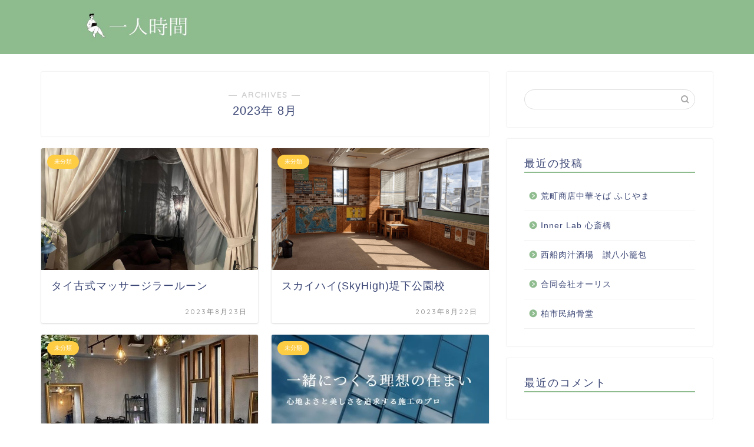

--- FILE ---
content_type: text/html; charset=UTF-8
request_url: https://secondrpc.org/2023/08/page/11/
body_size: 9556
content:
<!DOCTYPE html>
<html lang="ja">
<head prefix="og: http://ogp.me/ns# fb: http://ogp.me/ns/fb# article: http://ogp.me/ns/article#">
<meta charset="utf-8">
<meta http-equiv="X-UA-Compatible" content="IE=edge">
<meta name="viewport" content="width=device-width, initial-scale=1">
<!-- ここからOGP -->
<meta property="og:type" content="blog">
<meta property="og:title" content="一人時間｜">
<meta property="og:url" content="https://secondrpc.org">
<meta property="og:description" content="">
<meta property="og:image" content="http://secondrpc.org/wp-content/uploads/sites/2169/492ad382e434d7f9951d6ea00b71eb26384eb090db371dba97d0440cdb9cfc13-300x157.png">
<meta property="og:site_name" content="一人時間">
<meta property="fb:admins" content="">
<meta name="twitter:card" content="summary">
<!-- ここまでOGP --> 

<title>2023年08月の記事一覧｜一人時間</title>
<link rel='dns-prefetch' href='//secondrpc.org' />
<link rel='dns-prefetch' href='//ajax.googleapis.com' />
<link rel='dns-prefetch' href='//cdnjs.cloudflare.com' />
<link rel='dns-prefetch' href='//use.fontawesome.com' />
<link rel='dns-prefetch' href='//s.w.org' />
<link rel="alternate" type="application/rss+xml" title="一人時間 &raquo; フィード" href="https://secondrpc.org/feed/" />
<link rel="alternate" type="application/rss+xml" title="一人時間 &raquo; コメントフィード" href="https://secondrpc.org/comments/feed/" />
		<script type="text/javascript">
			window._wpemojiSettings = {"baseUrl":"https:\/\/s.w.org\/images\/core\/emoji\/12.0.0-1\/72x72\/","ext":".png","svgUrl":"https:\/\/s.w.org\/images\/core\/emoji\/12.0.0-1\/svg\/","svgExt":".svg","source":{"concatemoji":"https:\/\/secondrpc.org\/wp-includes\/js\/wp-emoji-release.min.js?ver=5.3.6"}};
			!function(e,a,t){var r,n,o,i,p=a.createElement("canvas"),s=p.getContext&&p.getContext("2d");function c(e,t){var a=String.fromCharCode;s.clearRect(0,0,p.width,p.height),s.fillText(a.apply(this,e),0,0);var r=p.toDataURL();return s.clearRect(0,0,p.width,p.height),s.fillText(a.apply(this,t),0,0),r===p.toDataURL()}function l(e){if(!s||!s.fillText)return!1;switch(s.textBaseline="top",s.font="600 32px Arial",e){case"flag":return!c([127987,65039,8205,9895,65039],[127987,65039,8203,9895,65039])&&(!c([55356,56826,55356,56819],[55356,56826,8203,55356,56819])&&!c([55356,57332,56128,56423,56128,56418,56128,56421,56128,56430,56128,56423,56128,56447],[55356,57332,8203,56128,56423,8203,56128,56418,8203,56128,56421,8203,56128,56430,8203,56128,56423,8203,56128,56447]));case"emoji":return!c([55357,56424,55356,57342,8205,55358,56605,8205,55357,56424,55356,57340],[55357,56424,55356,57342,8203,55358,56605,8203,55357,56424,55356,57340])}return!1}function d(e){var t=a.createElement("script");t.src=e,t.defer=t.type="text/javascript",a.getElementsByTagName("head")[0].appendChild(t)}for(i=Array("flag","emoji"),t.supports={everything:!0,everythingExceptFlag:!0},o=0;o<i.length;o++)t.supports[i[o]]=l(i[o]),t.supports.everything=t.supports.everything&&t.supports[i[o]],"flag"!==i[o]&&(t.supports.everythingExceptFlag=t.supports.everythingExceptFlag&&t.supports[i[o]]);t.supports.everythingExceptFlag=t.supports.everythingExceptFlag&&!t.supports.flag,t.DOMReady=!1,t.readyCallback=function(){t.DOMReady=!0},t.supports.everything||(n=function(){t.readyCallback()},a.addEventListener?(a.addEventListener("DOMContentLoaded",n,!1),e.addEventListener("load",n,!1)):(e.attachEvent("onload",n),a.attachEvent("onreadystatechange",function(){"complete"===a.readyState&&t.readyCallback()})),(r=t.source||{}).concatemoji?d(r.concatemoji):r.wpemoji&&r.twemoji&&(d(r.twemoji),d(r.wpemoji)))}(window,document,window._wpemojiSettings);
		</script>
		<style type="text/css">
img.wp-smiley,
img.emoji {
	display: inline !important;
	border: none !important;
	box-shadow: none !important;
	height: 1em !important;
	width: 1em !important;
	margin: 0 .07em !important;
	vertical-align: -0.1em !important;
	background: none !important;
	padding: 0 !important;
}
</style>
	<link rel='stylesheet' id='wp-block-library-css'  href='https://secondrpc.org/wp-includes/css/dist/block-library/style.min.css?ver=5.3.6' type='text/css' media='all' />
<link rel='stylesheet' id='toc-screen-css'  href='https://secondrpc.org/wp-content/plugins/table-of-contents-plus/screen.min.css?ver=2106' type='text/css' media='all' />
<link rel='stylesheet' id='theme-style-css'  href='https://secondrpc.org/wp-content/themes/jin/style.css?ver=5.3.6' type='text/css' media='all' />
<link rel='stylesheet' id='fontawesome-style-css'  href='https://use.fontawesome.com/releases/v5.6.3/css/all.css?ver=5.3.6' type='text/css' media='all' />
<link rel='stylesheet' id='swiper-style-css'  href='https://cdnjs.cloudflare.com/ajax/libs/Swiper/4.0.7/css/swiper.min.css?ver=5.3.6' type='text/css' media='all' />
<link rel='https://api.w.org/' href='https://secondrpc.org/wp-json/' />
		<meta property="og:url" content="https://secondrpc.org/2023/08/page/11/" />
		<meta property="og:title" content="" />
		<meta property="og:description" content="" />
		<meta property="og:image" content="https://secondrpc.org/wp-content/plugins/the-sonic-seo/main/../images/no-image.gif" />
		<meta property="og:type" content="article" />
		<meta name="note:card" content="https://secondrpc.org/wp-content/plugins/the-sonic-seo/main/../images/no-image.gif">
		<meta name="twitter:card" content="summary_large_image" />
		<meta name="twitter:site" content="https://secondrpc.org/2023/08/page/11/" />
		<meta name="twitter:player" content="" />
		<meta property="fb:app_id" content="" />
			<style type="text/css">
		#wrapper{
							background-color: #fff;
				background-image: url();
					}
		.related-entry-headline-text span:before,
		#comment-title span:before,
		#reply-title span:before{
			background-color: #8fbc8f;
			border-color: #8fbc8f!important;
		}
		
		#breadcrumb:after,
		#page-top a{	
			background-color: #8fbc8f;
		}
				footer{
			background-color: #8fbc8f;
		}
		.footer-inner a,
		#copyright,
		#copyright-center{
			border-color: #fff!important;
			color: #fff!important;
		}
		#footer-widget-area
		{
			border-color: #fff!important;
		}
				.page-top-footer a{
			color: #8fbc8f!important;
		}
				#breadcrumb ul li,
		#breadcrumb ul li a{
			color: #8fbc8f!important;
		}
		
		body,
		a,
		a:link,
		a:visited,
		.my-profile,
		.widgettitle,
		.tabBtn-mag label{
			color: #3b4675;
		}
		a:hover{
			color: #008db7;
		}
						.widget_nav_menu ul > li > a:before,
		.widget_categories ul > li > a:before,
		.widget_pages ul > li > a:before,
		.widget_recent_entries ul > li > a:before,
		.widget_archive ul > li > a:before,
		.widget_archive form:after,
		.widget_categories form:after,
		.widget_nav_menu ul > li > ul.sub-menu > li > a:before,
		.widget_categories ul > li > .children > li > a:before,
		.widget_pages ul > li > .children > li > a:before,
		.widget_nav_menu ul > li > ul.sub-menu > li > ul.sub-menu li > a:before,
		.widget_categories ul > li > .children > li > .children li > a:before,
		.widget_pages ul > li > .children > li > .children li > a:before{
			color: #8fbc8f;
		}
		.widget_nav_menu ul .sub-menu .sub-menu li a:before{
			background-color: #3b4675!important;
		}
		footer .footer-widget,
		footer .footer-widget a,
		footer .footer-widget ul li,
		.footer-widget.widget_nav_menu ul > li > a:before,
		.footer-widget.widget_categories ul > li > a:before,
		.footer-widget.widget_recent_entries ul > li > a:before,
		.footer-widget.widget_pages ul > li > a:before,
		.footer-widget.widget_archive ul > li > a:before,
		footer .widget_tag_cloud .tagcloud a:before{
			color: #fff!important;
			border-color: #fff!important;
		}
		footer .footer-widget .widgettitle{
			color: #fff!important;
			border-color: #ffcd44!important;
		}
		footer .widget_nav_menu ul .children .children li a:before,
		footer .widget_categories ul .children .children li a:before,
		footer .widget_nav_menu ul .sub-menu .sub-menu li a:before{
			background-color: #fff!important;
		}
		#drawernav a:hover,
		.post-list-title,
		#prev-next p,
		#toc_container .toc_list li a{
			color: #3b4675!important;
		}
		
		#header-box{
			background-color: #8fbc8f;
		}
						@media (min-width: 768px) {
		#header-box .header-box10-bg:before,
		#header-box .header-box11-bg:before{
			border-radius: 2px;
		}
		}
										@media (min-width: 768px) {
			.top-image-meta{
				margin-top: calc(0px - 30px);
			}
		}
		@media (min-width: 1200px) {
			.top-image-meta{
				margin-top: calc(0px);
			}
		}
				.pickup-contents:before{
			background-color: #8fbc8f!important;
		}
		
		.main-image-text{
			color: #555;
		}
		.main-image-text-sub{
			color: #555;
		}
		
						#site-info{
			padding-top: 15px!important;
			padding-bottom: 15px!important;
		}
				
		#site-info span a{
			color: #f4f4f4!important;
		}
		
				#headmenu .headsns .line a svg{
			fill: #f4f4f4!important;
		}
		#headmenu .headsns a,
		#headmenu{
			color: #f4f4f4!important;
			border-color:#f4f4f4!important;
		}
						.profile-follow .line-sns a svg{
			fill: #8fbc8f!important;
		}
		.profile-follow .line-sns a:hover svg{
			fill: #ffcd44!important;
		}
		.profile-follow a{
			color: #8fbc8f!important;
			border-color:#8fbc8f!important;
		}
		.profile-follow a:hover,
		#headmenu .headsns a:hover{
			color:#ffcd44!important;
			border-color:#ffcd44!important;
		}
				.search-box:hover{
			color:#ffcd44!important;
			border-color:#ffcd44!important;
		}
				#header #headmenu .headsns .line a:hover svg{
			fill:#ffcd44!important;
		}
		.cps-icon-bar,
		#navtoggle:checked + .sp-menu-open .cps-icon-bar{
			background-color: #f4f4f4;
		}
		#nav-container{
			background-color: #fff;
		}
		.menu-box .menu-item svg{
			fill:#f4f4f4;
		}
		#drawernav ul.menu-box > li > a,
		#drawernav2 ul.menu-box > li > a,
		#drawernav3 ul.menu-box > li > a,
		#drawernav4 ul.menu-box > li > a,
		#drawernav5 ul.menu-box > li > a,
		#drawernav ul.menu-box > li.menu-item-has-children:after,
		#drawernav2 ul.menu-box > li.menu-item-has-children:after,
		#drawernav3 ul.menu-box > li.menu-item-has-children:after,
		#drawernav4 ul.menu-box > li.menu-item-has-children:after,
		#drawernav5 ul.menu-box > li.menu-item-has-children:after{
			color: #f4f4f4!important;
		}
		#drawernav ul.menu-box li a,
		#drawernav2 ul.menu-box li a,
		#drawernav3 ul.menu-box li a,
		#drawernav4 ul.menu-box li a,
		#drawernav5 ul.menu-box li a{
			font-size: 14px!important;
		}
		#drawernav3 ul.menu-box > li{
			color: #3b4675!important;
		}
		#drawernav4 .menu-box > .menu-item > a:after,
		#drawernav3 .menu-box > .menu-item > a:after,
		#drawernav .menu-box > .menu-item > a:after{
			background-color: #f4f4f4!important;
		}
		#drawernav2 .menu-box > .menu-item:hover,
		#drawernav5 .menu-box > .menu-item:hover{
			border-top-color: #8fbc8f!important;
		}
				.cps-info-bar a{
			background-color: #ffcd44!important;
		}
				@media (min-width: 768px) {
			.post-list-mag .post-list-item:not(:nth-child(2n)){
				margin-right: 2.6%;
			}
		}
				@media (min-width: 768px) {
			#tab-1:checked ~ .tabBtn-mag li [for="tab-1"]:after,
			#tab-2:checked ~ .tabBtn-mag li [for="tab-2"]:after,
			#tab-3:checked ~ .tabBtn-mag li [for="tab-3"]:after,
			#tab-4:checked ~ .tabBtn-mag li [for="tab-4"]:after{
				border-top-color: #8fbc8f!important;
			}
			.tabBtn-mag label{
				border-bottom-color: #8fbc8f!important;
			}
		}
		#tab-1:checked ~ .tabBtn-mag li [for="tab-1"],
		#tab-2:checked ~ .tabBtn-mag li [for="tab-2"],
		#tab-3:checked ~ .tabBtn-mag li [for="tab-3"],
		#tab-4:checked ~ .tabBtn-mag li [for="tab-4"],
		#prev-next a.next:after,
		#prev-next a.prev:after,
		.more-cat-button a:hover span:before{
			background-color: #8fbc8f!important;
		}
		

		.swiper-slide .post-list-cat,
		.post-list-mag .post-list-cat,
		.post-list-mag3col .post-list-cat,
		.post-list-mag-sp1col .post-list-cat,
		.swiper-pagination-bullet-active,
		.pickup-cat,
		.post-list .post-list-cat,
		#breadcrumb .bcHome a:hover span:before,
		.popular-item:nth-child(1) .pop-num,
		.popular-item:nth-child(2) .pop-num,
		.popular-item:nth-child(3) .pop-num{
			background-color: #ffcd44!important;
		}
		.sidebar-btn a,
		.profile-sns-menu{
			background-color: #ffcd44!important;
		}
		.sp-sns-menu a,
		.pickup-contents-box a:hover .pickup-title{
			border-color: #8fbc8f!important;
			color: #8fbc8f!important;
		}
				.pro-line svg{
			fill: #8fbc8f!important;
		}
		.cps-post-cat a,
		.meta-cat,
		.popular-cat{
			background-color: #ffcd44!important;
			border-color: #ffcd44!important;
		}
		.tagicon,
		.tag-box a,
		#toc_container .toc_list > li,
		#toc_container .toc_title{
			color: #8fbc8f!important;
		}
		.widget_tag_cloud a::before{
			color: #3b4675!important;
		}
		.tag-box a,
		#toc_container:before{
			border-color: #8fbc8f!important;
		}
		.cps-post-cat a:hover{
			color: #008db7!important;
		}
		.pagination li:not([class*="current"]) a:hover,
		.widget_tag_cloud a:hover{
			background-color: #8fbc8f!important;
		}
		.pagination li:not([class*="current"]) a:hover{
			opacity: 0.5!important;
		}
		.pagination li.current a{
			background-color: #8fbc8f!important;
			border-color: #8fbc8f!important;
		}
		.nextpage a:hover span {
			color: #8fbc8f!important;
			border-color: #8fbc8f!important;
		}
		.cta-content:before{
			background-color: #6FBFCA!important;
		}
		.cta-text,
		.info-title{
			color: #fff!important;
		}
		#footer-widget-area.footer_style1 .widgettitle{
			border-color: #ffcd44!important;
		}
		.sidebar_style1 .widgettitle,
		.sidebar_style5 .widgettitle{
			border-color: #8fbc8f!important;
		}
		.sidebar_style2 .widgettitle,
		.sidebar_style4 .widgettitle,
		.sidebar_style6 .widgettitle,
		#home-bottom-widget .widgettitle,
		#home-top-widget .widgettitle,
		#post-bottom-widget .widgettitle,
		#post-top-widget .widgettitle{
			background-color: #8fbc8f!important;
		}
		#home-bottom-widget .widget_search .search-box input[type="submit"],
		#home-top-widget .widget_search .search-box input[type="submit"],
		#post-bottom-widget .widget_search .search-box input[type="submit"],
		#post-top-widget .widget_search .search-box input[type="submit"]{
			background-color: #ffcd44!important;
		}
		
		.tn-logo-size{
			font-size: 160%!important;
		}
		@media (min-width: 768px) {
		.tn-logo-size img{
			width: calc(160%*2.2)!important;
		}
		}
		@media (min-width: 1200px) {
		.tn-logo-size img{
			width: 160%!important;
		}
		}
		.sp-logo-size{
			font-size: 100%!important;
		}
		.sp-logo-size img{
			width: 100%!important;
		}
				.cps-post-main ul > li:before,
		.cps-post-main ol > li:before{
			background-color: #ffcd44!important;
		}
		.profile-card .profile-title{
			background-color: #8fbc8f!important;
		}
		.profile-card{
			border-color: #8fbc8f!important;
		}
		.cps-post-main a{
			color:#008db7;
		}
		.cps-post-main .marker{
			background: -webkit-linear-gradient( transparent 60%, #ffcedb 0% ) ;
			background: linear-gradient( transparent 60%, #ffcedb 0% ) ;
		}
		.cps-post-main .marker2{
			background: -webkit-linear-gradient( transparent 60%, #a9eaf2 0% ) ;
			background: linear-gradient( transparent 60%, #a9eaf2 0% ) ;
		}
		
		
		.simple-box1{
			border-color:#ef9b9b!important;
		}
		.simple-box2{
			border-color:#f2bf7d!important;
		}
		.simple-box3{
			border-color:#b5e28a!important;
		}
		.simple-box4{
			border-color:#7badd8!important;
		}
		.simple-box4:before{
			background-color: #7badd8;
		}
		.simple-box5{
			border-color:#e896c7!important;
		}
		.simple-box5:before{
			background-color: #e896c7;
		}
		.simple-box6{
			background-color:#fffdef!important;
		}
		.simple-box7{
			border-color:#def1f9!important;
		}
		.simple-box7:before{
			background-color:#def1f9!important;
		}
		.simple-box8{
			border-color:#96ddc1!important;
		}
		.simple-box8:before{
			background-color:#96ddc1!important;
		}
		.simple-box9:before{
			background-color:#e1c0e8!important;
		}
				.simple-box9:after{
			border-color:#e1c0e8 #e1c0e8 #fff #fff!important;
		}
				
		.kaisetsu-box1:before,
		.kaisetsu-box1-title{
			background-color:#ffb49e!important;
		}
		.kaisetsu-box2{
			border-color:#89c2f4!important;
		}
		.kaisetsu-box2-title{
			background-color:#89c2f4!important;
		}
		.kaisetsu-box4{
			border-color:#ea91a9!important;
		}
		.kaisetsu-box4-title{
			background-color:#ea91a9!important;
		}
		.kaisetsu-box5:before{
			background-color:#57b3ba!important;
		}
		.kaisetsu-box5-title{
			background-color:#57b3ba!important;
		}
		
		.concept-box1{
			border-color:#85db8f!important;
		}
		.concept-box1:after{
			background-color:#85db8f!important;
		}
		.concept-box1:before{
			content:"ポイント"!important;
			color:#85db8f!important;
		}
		.concept-box2{
			border-color:#f7cf6a!important;
		}
		.concept-box2:after{
			background-color:#f7cf6a!important;
		}
		.concept-box2:before{
			content:"注意点"!important;
			color:#f7cf6a!important;
		}
		.concept-box3{
			border-color:#86cee8!important;
		}
		.concept-box3:after{
			background-color:#86cee8!important;
		}
		.concept-box3:before{
			content:"良い例"!important;
			color:#86cee8!important;
		}
		.concept-box4{
			border-color:#ed8989!important;
		}
		.concept-box4:after{
			background-color:#ed8989!important;
		}
		.concept-box4:before{
			content:"悪い例"!important;
			color:#ed8989!important;
		}
		.concept-box5{
			border-color:#9e9e9e!important;
		}
		.concept-box5:after{
			background-color:#9e9e9e!important;
		}
		.concept-box5:before{
			content:"参考"!important;
			color:#9e9e9e!important;
		}
		.concept-box6{
			border-color:#8eaced!important;
		}
		.concept-box6:after{
			background-color:#8eaced!important;
		}
		.concept-box6:before{
			content:"メモ"!important;
			color:#8eaced!important;
		}
		
		.innerlink-box1,
		.blog-card{
			border-color:#73bc9b!important;
		}
		.innerlink-box1-title{
			background-color:#73bc9b!important;
			border-color:#73bc9b!important;
		}
		.innerlink-box1:before,
		.blog-card-hl-box{
			background-color:#73bc9b!important;
		}
				
		.color-button01 a,
		.color-button01 a:hover,
		.color-button01:before{
			background-color: #008db7!important;
		}
		.top-image-btn-color a,
		.top-image-btn-color a:hover,
		.top-image-btn-color:before{
			background-color: #ffcd44!important;
		}
		.color-button02 a,
		.color-button02 a:hover,
		.color-button02:before{
			background-color: #d9333f!important;
		}
		
		.color-button01-big a,
		.color-button01-big a:hover,
		.color-button01-big:before{
			background-color: #3296d1!important;
		}
		.color-button01-big a,
		.color-button01-big:before{
			border-radius: 5px!important;
		}
		.color-button01-big a{
			padding-top: 20px!important;
			padding-bottom: 20px!important;
		}
		
		.color-button02-big a,
		.color-button02-big a:hover,
		.color-button02-big:before{
			background-color: #83d159!important;
		}
		.color-button02-big a,
		.color-button02-big:before{
			border-radius: 5px!important;
		}
		.color-button02-big a{
			padding-top: 20px!important;
			padding-bottom: 20px!important;
		}
				.color-button01-big{
			width: 75%!important;
		}
		.color-button02-big{
			width: 75%!important;
		}
				
		
					.top-image-btn-color:before,
			.color-button01:before,
			.color-button02:before,
			.color-button01-big:before,
			.color-button02-big:before{
				bottom: -1px;
				left: -1px;
				width: 100%;
				height: 100%;
				border-radius: 6px;
				box-shadow: 0px 1px 5px 0px rgba(0, 0, 0, 0.25);
				-webkit-transition: all .4s;
				transition: all .4s;
			}
			.top-image-btn-color a:hover,
			.color-button01 a:hover,
			.color-button02 a:hover,
			.color-button01-big a:hover,
			.color-button02-big a:hover{
				-webkit-transform: translateY(2px);
				transform: translateY(2px);
				-webkit-filter: brightness(0.95);
				 filter: brightness(0.95);
			}
			.top-image-btn-color:hover:before,
			.color-button01:hover:before,
			.color-button02:hover:before,
			.color-button01-big:hover:before,
			.color-button02-big:hover:before{
				-webkit-transform: translateY(2px);
				transform: translateY(2px);
				box-shadow: none!important;
			}
				
		.h2-style01 h2,
		.h2-style02 h2:before,
		.h2-style03 h2,
		.h2-style04 h2:before,
		.h2-style05 h2,
		.h2-style07 h2:before,
		.h2-style07 h2:after,
		.h3-style03 h3:before,
		.h3-style02 h3:before,
		.h3-style05 h3:before,
		.h3-style07 h3:before,
		.h2-style08 h2:after,
		.h2-style10 h2:before,
		.h2-style10 h2:after,
		.h3-style02 h3:after,
		.h4-style02 h4:before{
			background-color: #8fbc8f!important;
		}
		.h3-style01 h3,
		.h3-style04 h3,
		.h3-style05 h3,
		.h3-style06 h3,
		.h4-style01 h4,
		.h2-style02 h2,
		.h2-style08 h2,
		.h2-style08 h2:before,
		.h2-style09 h2,
		.h4-style03 h4{
			border-color: #8fbc8f!important;
		}
		.h2-style05 h2:before{
			border-top-color: #8fbc8f!important;
		}
		.h2-style06 h2:before,
		.sidebar_style3 .widgettitle:after{
			background-image: linear-gradient(
				-45deg,
				transparent 25%,
				#8fbc8f 25%,
				#8fbc8f 50%,
				transparent 50%,
				transparent 75%,
				#8fbc8f 75%,
				#8fbc8f			);
		}
				.jin-h2-icons.h2-style02 h2 .jic:before,
		.jin-h2-icons.h2-style04 h2 .jic:before,
		.jin-h2-icons.h2-style06 h2 .jic:before,
		.jin-h2-icons.h2-style07 h2 .jic:before,
		.jin-h2-icons.h2-style08 h2 .jic:before,
		.jin-h2-icons.h2-style09 h2 .jic:before,
		.jin-h2-icons.h2-style10 h2 .jic:before,
		.jin-h3-icons.h3-style01 h3 .jic:before,
		.jin-h3-icons.h3-style02 h3 .jic:before,
		.jin-h3-icons.h3-style03 h3 .jic:before,
		.jin-h3-icons.h3-style04 h3 .jic:before,
		.jin-h3-icons.h3-style05 h3 .jic:before,
		.jin-h3-icons.h3-style06 h3 .jic:before,
		.jin-h3-icons.h3-style07 h3 .jic:before,
		.jin-h4-icons.h4-style01 h4 .jic:before,
		.jin-h4-icons.h4-style02 h4 .jic:before,
		.jin-h4-icons.h4-style03 h4 .jic:before,
		.jin-h4-icons.h4-style04 h4 .jic:before{
			color:#8fbc8f;
		}
		
		@media all and (-ms-high-contrast:none){
			*::-ms-backdrop, .color-button01:before,
			.color-button02:before,
			.color-button01-big:before,
			.color-button02-big:before{
				background-color: #595857!important;
			}
		}
		
		.jin-lp-h2 h2,
		.jin-lp-h2 h2{
			background-color: transparent!important;
			border-color: transparent!important;
			color: #3b4675!important;
		}
		.jincolumn-h3style2{
			border-color:#8fbc8f!important;
		}
		.jinlph2-style1 h2:first-letter{
			color:#8fbc8f!important;
		}
		.jinlph2-style2 h2,
		.jinlph2-style3 h2{
			border-color:#8fbc8f!important;
		}
		.jin-photo-title .jin-fusen1-down,
		.jin-photo-title .jin-fusen1-even,
		.jin-photo-title .jin-fusen1-up{
			border-left-color:#8fbc8f;
		}
		.jin-photo-title .jin-fusen2,
		.jin-photo-title .jin-fusen3{
			background-color:#8fbc8f;
		}
		.jin-photo-title .jin-fusen2:before,
		.jin-photo-title .jin-fusen3:before {
			border-top-color: #8fbc8f;
		}
		
		
	</style>
<link rel="prev" href="https://secondrpc.org/2023/08/page/10/" />
<style type="text/css">.recentcomments a{display:inline !important;padding:0 !important;margin:0 !important;}</style><link rel="icon" href="https://secondrpc.org/wp-content/uploads/sites/2169/cropped-2afa517745ec3492c0cc35bcfc68d4fb9f1f9fc3a2ff78d4e5fd211e5130abb5-32x32.jpeg" sizes="32x32" />
<link rel="icon" href="https://secondrpc.org/wp-content/uploads/sites/2169/cropped-2afa517745ec3492c0cc35bcfc68d4fb9f1f9fc3a2ff78d4e5fd211e5130abb5-192x192.jpeg" sizes="192x192" />
<link rel="apple-touch-icon-precomposed" href="https://secondrpc.org/wp-content/uploads/sites/2169/cropped-2afa517745ec3492c0cc35bcfc68d4fb9f1f9fc3a2ff78d4e5fd211e5130abb5-180x180.jpeg" />
<meta name="msapplication-TileImage" content="https://secondrpc.org/wp-content/uploads/sites/2169/cropped-2afa517745ec3492c0cc35bcfc68d4fb9f1f9fc3a2ff78d4e5fd211e5130abb5-270x270.jpeg" />
<style>:root .has-tsnc-black-color{color: #000;}:root .has-tsnc-black-background-color{background-color: #000;}:root .has-tsnc-white-color{color: #fff;}:root .has-tsnc-white-background-color{background-color: #fff;}:root .has-tsnc-red-color{color: #f44f4f;}:root .has-tsnc-red-background-color{background-color: #f44f4f;}:root .has-tsnc-body-background-color-color{color: #ecebe1;}:root .has-tsnc-body-background-color-background-color{background-color: #ecebe1;}:root .has-tsnc-main-color-color{color: #00b1c3;}:root .has-tsnc-main-color-background-color{background-color: #00b1c3;}:root .has-tsnc-sub-main-color-color{color: #f9f9f9;}:root .has-tsnc-sub-main-color-background-color{background-color: #f9f9f9;}:root .has-tsnc-sub-color-color{color: #0099cc;}:root .has-tsnc-sub-color-background-color{background-color: #0099cc;}:root .has-tsnc-accent-color-color{color: #cc295f;}:root .has-tsnc-accent-color-background-color{background-color: #cc295f;}:root .has-tsnc-text-color-color{color: #333;}:root .has-tsnc-text-color-background-color{background-color: #333;}:root .has-tsnc-link-color-color{color: #0099cc;}:root .has-tsnc-link-color-background-color{background-color: #0099cc;}:root .has-tsnc-button-color-color{color: #fff;}:root .has-tsnc-button-color-background-color{background-color: #fff;}</style>



</head>
<body class="archive date paged paged-11 date-paged-11" id="nofont-style">
<div id="wrapper">

		
	<div id="scroll-content" class="animate">
	
		<!--ヘッダー-->

					<div id="header-box" class="tn_on header-box animate">
	<div id="header" class="header-type1 header animate">
				
		<div id="site-info" class="ef">
							<span class="tn-logo-size"><a href='https://secondrpc.org/' title='一人時間' rel='home'><img src="https://secondrpc.org/wp-content/uploads/sites/2169/9aa924ee496722410c49bf8b13d098daa098f43982510af032e18e8c618ab4be.jpg" alt=''></a></span>
					</div>

		
	
			</div>
	
		
</div>
	
			
		<!--ヘッダー-->

		<div class="clearfix"></div>

			
														
		
	<div id="contents">
		
		<!--メインコンテンツ-->
		<main id="main-contents" class="main-contents article_style1 animate" itemscope itemtype="https://schema.org/Blog">
			<section class="cps-post-box hentry">
				<header class="archive-post-header">
											<span class="archive-title-sub ef">― ARCHIVES ―</span>
						<h1 class="archive-title entry-title" itemprop="headline">2023年&nbsp;8月</h1>
										<div class="cps-post-meta vcard">
						<span class="writer fn" itemprop="author" itemscope itemtype="http://schema.org/Person"><span itemprop="name">yamanaka</span></span>
					</div>
				</header>
			</section>

			<section class="entry-content archive-box">
				<div class="toppost-list-box-simple">

	<div class="post-list-mag">
				<article class="post-list-item" itemscope itemtype="https://schema.org/BlogPosting">
	<a class="post-list-link" rel="bookmark" href="https://secondrpc.org/raruun/" itemprop='mainEntityOfPage'>
		<div class="post-list-inner">
			<div class="post-list-thumb" itemprop="image" itemscope itemtype="https://schema.org/ImageObject">
															<img src="https://secondrpc.org/wp-content/uploads/sites/2169/14c909c0c2de855f9e0f8693ff0b8b13646a74a3f6cd3962f0b5553c4d3f54f7-640x360.png" class="attachment-small_size size-small_size wp-post-image" alt="" srcset="https://secondrpc.org/wp-content/uploads/sites/2169/14c909c0c2de855f9e0f8693ff0b8b13646a74a3f6cd3962f0b5553c4d3f54f7-640x360.png 640w, https://secondrpc.org/wp-content/uploads/sites/2169/14c909c0c2de855f9e0f8693ff0b8b13646a74a3f6cd3962f0b5553c4d3f54f7-320x180.png 320w" sizes="(max-width: 640px) 100vw, 640px" />						<meta itemprop="url" content="https://secondrpc.org/wp-content/uploads/sites/2169/14c909c0c2de855f9e0f8693ff0b8b13646a74a3f6cd3962f0b5553c4d3f54f7-640x360.png">
						<meta itemprop="width" content="640">
						<meta itemprop="height" content="360">
												</div>
			<div class="post-list-meta vcard">
								<span class="post-list-cat category-uncategorized" style="background-color:!important;" itemprop="keywords">未分類</span>
				
				<h2 class="post-list-title entry-title" itemprop="headline">タイ古式マッサージラールーン</h2>

									<span class="post-list-date date updated ef" itemprop="datePublished dateModified" datetime="2023-08-23" content="2023-08-23">2023年8月23日</span>
				
				<span class="writer fn" itemprop="author" itemscope itemtype="http://schema.org/Person"><span itemprop="name">yamanaka</span></span>

				<div class="post-list-publisher" itemprop="publisher" itemscope itemtype="https://schema.org/Organization">
					<span itemprop="logo" itemscope itemtype="https://schema.org/ImageObject">
						<span itemprop="url">http://secondrpc.org/wp-content/uploads/sites/2169/9aa924ee496722410c49bf8b13d098daa098f43982510af032e18e8c618ab4be.jpg</span>
					</span>
					<span itemprop="name">一人時間</span>
				</div>
			</div>
		</div>
	</a>
</article>				<article class="post-list-item" itemscope itemtype="https://schema.org/BlogPosting">
	<a class="post-list-link" rel="bookmark" href="https://secondrpc.org/skyhigh-okazaki/" itemprop='mainEntityOfPage'>
		<div class="post-list-inner">
			<div class="post-list-thumb" itemprop="image" itemscope itemtype="https://schema.org/ImageObject">
															<img src="https://secondrpc.org/wp-content/uploads/sites/2169/13d52a6eb7ee3615bba48abc5da7d7c2443166b4f7fd44a334a027715a30ed30-640x360.png" class="attachment-small_size size-small_size wp-post-image" alt="" srcset="https://secondrpc.org/wp-content/uploads/sites/2169/13d52a6eb7ee3615bba48abc5da7d7c2443166b4f7fd44a334a027715a30ed30-640x360.png 640w, https://secondrpc.org/wp-content/uploads/sites/2169/13d52a6eb7ee3615bba48abc5da7d7c2443166b4f7fd44a334a027715a30ed30-320x180.png 320w, https://secondrpc.org/wp-content/uploads/sites/2169/13d52a6eb7ee3615bba48abc5da7d7c2443166b4f7fd44a334a027715a30ed30-1280x720.png 1280w" sizes="(max-width: 640px) 100vw, 640px" />						<meta itemprop="url" content="https://secondrpc.org/wp-content/uploads/sites/2169/13d52a6eb7ee3615bba48abc5da7d7c2443166b4f7fd44a334a027715a30ed30-640x360.png">
						<meta itemprop="width" content="640">
						<meta itemprop="height" content="360">
												</div>
			<div class="post-list-meta vcard">
								<span class="post-list-cat category-uncategorized" style="background-color:!important;" itemprop="keywords">未分類</span>
				
				<h2 class="post-list-title entry-title" itemprop="headline">スカイハイ(SkyHigh)堤下公園校</h2>

									<span class="post-list-date date updated ef" itemprop="datePublished dateModified" datetime="2023-08-22" content="2023-08-22">2023年8月22日</span>
				
				<span class="writer fn" itemprop="author" itemscope itemtype="http://schema.org/Person"><span itemprop="name">yamanaka</span></span>

				<div class="post-list-publisher" itemprop="publisher" itemscope itemtype="https://schema.org/Organization">
					<span itemprop="logo" itemscope itemtype="https://schema.org/ImageObject">
						<span itemprop="url">http://secondrpc.org/wp-content/uploads/sites/2169/9aa924ee496722410c49bf8b13d098daa098f43982510af032e18e8c618ab4be.jpg</span>
					</span>
					<span itemprop="name">一人時間</span>
				</div>
			</div>
		</div>
	</a>
</article>				<article class="post-list-item" itemscope itemtype="https://schema.org/BlogPosting">
	<a class="post-list-link" rel="bookmark" href="https://secondrpc.org/hair-studio-howl/" itemprop='mainEntityOfPage'>
		<div class="post-list-inner">
			<div class="post-list-thumb" itemprop="image" itemscope itemtype="https://schema.org/ImageObject">
															<img src="https://secondrpc.org/wp-content/uploads/sites/2169/e94d288abe749006fd557f60401d29d1520dd02e5aeb645e460951d99159dc13-640x360.jpg" class="attachment-small_size size-small_size wp-post-image" alt="" srcset="https://secondrpc.org/wp-content/uploads/sites/2169/e94d288abe749006fd557f60401d29d1520dd02e5aeb645e460951d99159dc13-640x360.jpg 640w, https://secondrpc.org/wp-content/uploads/sites/2169/e94d288abe749006fd557f60401d29d1520dd02e5aeb645e460951d99159dc13-320x180.jpg 320w" sizes="(max-width: 640px) 100vw, 640px" />						<meta itemprop="url" content="https://secondrpc.org/wp-content/uploads/sites/2169/e94d288abe749006fd557f60401d29d1520dd02e5aeb645e460951d99159dc13-640x360.jpg">
						<meta itemprop="width" content="640">
						<meta itemprop="height" content="360">
												</div>
			<div class="post-list-meta vcard">
								<span class="post-list-cat category-uncategorized" style="background-color:!important;" itemprop="keywords">未分類</span>
				
				<h2 class="post-list-title entry-title" itemprop="headline">hair studio Howl</h2>

									<span class="post-list-date date updated ef" itemprop="datePublished dateModified" datetime="2023-08-22" content="2023-08-22">2023年8月22日</span>
				
				<span class="writer fn" itemprop="author" itemscope itemtype="http://schema.org/Person"><span itemprop="name">yamanaka</span></span>

				<div class="post-list-publisher" itemprop="publisher" itemscope itemtype="https://schema.org/Organization">
					<span itemprop="logo" itemscope itemtype="https://schema.org/ImageObject">
						<span itemprop="url">http://secondrpc.org/wp-content/uploads/sites/2169/9aa924ee496722410c49bf8b13d098daa098f43982510af032e18e8c618ab4be.jpg</span>
					</span>
					<span itemprop="name">一人時間</span>
				</div>
			</div>
		</div>
	</a>
</article>				<article class="post-list-item" itemscope itemtype="https://schema.org/BlogPosting">
	<a class="post-list-link" rel="bookmark" href="https://secondrpc.org/daisin-engineering/" itemprop='mainEntityOfPage'>
		<div class="post-list-inner">
			<div class="post-list-thumb" itemprop="image" itemscope itemtype="https://schema.org/ImageObject">
															<img src="https://secondrpc.org/wp-content/uploads/sites/2169/5f86dfb3341370a6d3c4d7d90b6e3e98632e24378d5c01fef17f624fab50419e.jpg" class="attachment-small_size size-small_size wp-post-image" alt="" srcset="https://secondrpc.org/wp-content/uploads/sites/2169/5f86dfb3341370a6d3c4d7d90b6e3e98632e24378d5c01fef17f624fab50419e.jpg 531w, https://secondrpc.org/wp-content/uploads/sites/2169/5f86dfb3341370a6d3c4d7d90b6e3e98632e24378d5c01fef17f624fab50419e-300x148.jpg 300w" sizes="(max-width: 531px) 100vw, 531px" />						<meta itemprop="url" content="https://secondrpc.org/wp-content/uploads/sites/2169/5f86dfb3341370a6d3c4d7d90b6e3e98632e24378d5c01fef17f624fab50419e.jpg">
						<meta itemprop="width" content="640">
						<meta itemprop="height" content="360">
												</div>
			<div class="post-list-meta vcard">
								<span class="post-list-cat category-uncategorized" style="background-color:!important;" itemprop="keywords">未分類</span>
				
				<h2 class="post-list-title entry-title" itemprop="headline">大真エンジニアリング株式会社</h2>

									<span class="post-list-date date updated ef" itemprop="datePublished dateModified" datetime="2023-08-22" content="2023-08-22">2023年8月22日</span>
				
				<span class="writer fn" itemprop="author" itemscope itemtype="http://schema.org/Person"><span itemprop="name">yamanaka</span></span>

				<div class="post-list-publisher" itemprop="publisher" itemscope itemtype="https://schema.org/Organization">
					<span itemprop="logo" itemscope itemtype="https://schema.org/ImageObject">
						<span itemprop="url">http://secondrpc.org/wp-content/uploads/sites/2169/9aa924ee496722410c49bf8b13d098daa098f43982510af032e18e8c618ab4be.jpg</span>
					</span>
					<span itemprop="name">一人時間</span>
				</div>
			</div>
		</div>
	</a>
</article>				<article class="post-list-item" itemscope itemtype="https://schema.org/BlogPosting">
	<a class="post-list-link" rel="bookmark" href="https://secondrpc.org/asinosennmonninn-seitaiinn-ciel/" itemprop='mainEntityOfPage'>
		<div class="post-list-inner">
			<div class="post-list-thumb" itemprop="image" itemscope itemtype="https://schema.org/ImageObject">
															<img src="https://secondrpc.org/wp-content/uploads/sites/2169/19970dd5f4d3278409754121efaadf6ab5fed36f26fb3ba4b50caeff9657ab85-640x360.jpg" class="attachment-small_size size-small_size wp-post-image" alt="" srcset="https://secondrpc.org/wp-content/uploads/sites/2169/19970dd5f4d3278409754121efaadf6ab5fed36f26fb3ba4b50caeff9657ab85-640x360.jpg 640w, https://secondrpc.org/wp-content/uploads/sites/2169/19970dd5f4d3278409754121efaadf6ab5fed36f26fb3ba4b50caeff9657ab85-320x180.jpg 320w" sizes="(max-width: 640px) 100vw, 640px" />						<meta itemprop="url" content="https://secondrpc.org/wp-content/uploads/sites/2169/19970dd5f4d3278409754121efaadf6ab5fed36f26fb3ba4b50caeff9657ab85-640x360.jpg">
						<meta itemprop="width" content="640">
						<meta itemprop="height" content="360">
												</div>
			<div class="post-list-meta vcard">
								<span class="post-list-cat category-uncategorized" style="background-color:!important;" itemprop="keywords">未分類</span>
				
				<h2 class="post-list-title entry-title" itemprop="headline">足の専門院 整体院 Ciel</h2>

									<span class="post-list-date date updated ef" itemprop="datePublished dateModified" datetime="2023-08-22" content="2023-08-22">2023年8月22日</span>
				
				<span class="writer fn" itemprop="author" itemscope itemtype="http://schema.org/Person"><span itemprop="name">yamanaka</span></span>

				<div class="post-list-publisher" itemprop="publisher" itemscope itemtype="https://schema.org/Organization">
					<span itemprop="logo" itemscope itemtype="https://schema.org/ImageObject">
						<span itemprop="url">http://secondrpc.org/wp-content/uploads/sites/2169/9aa924ee496722410c49bf8b13d098daa098f43982510af032e18e8c618ab4be.jpg</span>
					</span>
					<span itemprop="name">一人時間</span>
				</div>
			</div>
		</div>
	</a>
</article>				<article class="post-list-item" itemscope itemtype="https://schema.org/BlogPosting">
	<a class="post-list-link" rel="bookmark" href="https://secondrpc.org/mizushima-shinkyu-sekkotsuin/" itemprop='mainEntityOfPage'>
		<div class="post-list-inner">
			<div class="post-list-thumb" itemprop="image" itemscope itemtype="https://schema.org/ImageObject">
															<img src="https://secondrpc.org/wp-content/uploads/sites/2169/7160df939f8b6d0eed220fbe226e1eeea4370fb5c197951b7e37887530181989-640x360.png" class="attachment-small_size size-small_size wp-post-image" alt="" srcset="https://secondrpc.org/wp-content/uploads/sites/2169/7160df939f8b6d0eed220fbe226e1eeea4370fb5c197951b7e37887530181989-640x360.png 640w, https://secondrpc.org/wp-content/uploads/sites/2169/7160df939f8b6d0eed220fbe226e1eeea4370fb5c197951b7e37887530181989-320x180.png 320w" sizes="(max-width: 640px) 100vw, 640px" />						<meta itemprop="url" content="https://secondrpc.org/wp-content/uploads/sites/2169/7160df939f8b6d0eed220fbe226e1eeea4370fb5c197951b7e37887530181989-640x360.png">
						<meta itemprop="width" content="640">
						<meta itemprop="height" content="360">
												</div>
			<div class="post-list-meta vcard">
								<span class="post-list-cat category-uncategorized" style="background-color:!important;" itemprop="keywords">未分類</span>
				
				<h2 class="post-list-title entry-title" itemprop="headline">水嶋鍼灸接骨院</h2>

									<span class="post-list-date date updated ef" itemprop="datePublished dateModified" datetime="2023-08-03" content="2023-08-03">2023年8月3日</span>
				
				<span class="writer fn" itemprop="author" itemscope itemtype="http://schema.org/Person"><span itemprop="name">yamanaka</span></span>

				<div class="post-list-publisher" itemprop="publisher" itemscope itemtype="https://schema.org/Organization">
					<span itemprop="logo" itemscope itemtype="https://schema.org/ImageObject">
						<span itemprop="url">http://secondrpc.org/wp-content/uploads/sites/2169/9aa924ee496722410c49bf8b13d098daa098f43982510af032e18e8c618ab4be.jpg</span>
					</span>
					<span itemprop="name">一人時間</span>
				</div>
			</div>
		</div>
	</a>
</article>				<article class="post-list-item" itemscope itemtype="https://schema.org/BlogPosting">
	<a class="post-list-link" rel="bookmark" href="https://secondrpc.org/mico/" itemprop='mainEntityOfPage'>
		<div class="post-list-inner">
			<div class="post-list-thumb" itemprop="image" itemscope itemtype="https://schema.org/ImageObject">
															<img src="https://secondrpc.org/wp-content/uploads/sites/2169/9bc317c768ccc61439b1438c5651c043f78cc599c772274a49c7879baf0d008a-640x360.png" class="attachment-small_size size-small_size wp-post-image" alt="" srcset="https://secondrpc.org/wp-content/uploads/sites/2169/9bc317c768ccc61439b1438c5651c043f78cc599c772274a49c7879baf0d008a-640x360.png 640w, https://secondrpc.org/wp-content/uploads/sites/2169/9bc317c768ccc61439b1438c5651c043f78cc599c772274a49c7879baf0d008a-320x180.png 320w, https://secondrpc.org/wp-content/uploads/sites/2169/9bc317c768ccc61439b1438c5651c043f78cc599c772274a49c7879baf0d008a-1280x720.png 1280w" sizes="(max-width: 640px) 100vw, 640px" />						<meta itemprop="url" content="https://secondrpc.org/wp-content/uploads/sites/2169/9bc317c768ccc61439b1438c5651c043f78cc599c772274a49c7879baf0d008a-640x360.png">
						<meta itemprop="width" content="640">
						<meta itemprop="height" content="360">
												</div>
			<div class="post-list-meta vcard">
								<span class="post-list-cat category-uncategorized" style="background-color:!important;" itemprop="keywords">未分類</span>
				
				<h2 class="post-list-title entry-title" itemprop="headline">パーソナルジムmico</h2>

									<span class="post-list-date date updated ef" itemprop="datePublished dateModified" datetime="2023-08-03" content="2023-08-03">2023年8月3日</span>
				
				<span class="writer fn" itemprop="author" itemscope itemtype="http://schema.org/Person"><span itemprop="name">yamanaka</span></span>

				<div class="post-list-publisher" itemprop="publisher" itemscope itemtype="https://schema.org/Organization">
					<span itemprop="logo" itemscope itemtype="https://schema.org/ImageObject">
						<span itemprop="url">http://secondrpc.org/wp-content/uploads/sites/2169/9aa924ee496722410c49bf8b13d098daa098f43982510af032e18e8c618ab4be.jpg</span>
					</span>
					<span itemprop="name">一人時間</span>
				</div>
			</div>
		</div>
	</a>
</article>				<article class="post-list-item" itemscope itemtype="https://schema.org/BlogPosting">
	<a class="post-list-link" rel="bookmark" href="https://secondrpc.org/kaitoridaikichi-oyamashi/" itemprop='mainEntityOfPage'>
		<div class="post-list-inner">
			<div class="post-list-thumb" itemprop="image" itemscope itemtype="https://schema.org/ImageObject">
															<img src="https://secondrpc.org/wp-content/uploads/sites/2169/2243a723de6f1d34f0dbd6a1fa91154ff70ff89be6f6c180e1ebbf7cb10406fd-640x360.png" class="attachment-small_size size-small_size wp-post-image" alt="" srcset="https://secondrpc.org/wp-content/uploads/sites/2169/2243a723de6f1d34f0dbd6a1fa91154ff70ff89be6f6c180e1ebbf7cb10406fd-640x360.png 640w, https://secondrpc.org/wp-content/uploads/sites/2169/2243a723de6f1d34f0dbd6a1fa91154ff70ff89be6f6c180e1ebbf7cb10406fd-320x180.png 320w" sizes="(max-width: 640px) 100vw, 640px" />						<meta itemprop="url" content="https://secondrpc.org/wp-content/uploads/sites/2169/2243a723de6f1d34f0dbd6a1fa91154ff70ff89be6f6c180e1ebbf7cb10406fd-640x360.png">
						<meta itemprop="width" content="640">
						<meta itemprop="height" content="360">
												</div>
			<div class="post-list-meta vcard">
								<span class="post-list-cat category-uncategorized" style="background-color:!important;" itemprop="keywords">未分類</span>
				
				<h2 class="post-list-title entry-title" itemprop="headline">買取大吉 スーパーセンタートライアル小山店</h2>

									<span class="post-list-date date updated ef" itemprop="datePublished dateModified" datetime="2023-08-03" content="2023-08-03">2023年8月3日</span>
				
				<span class="writer fn" itemprop="author" itemscope itemtype="http://schema.org/Person"><span itemprop="name">yamanaka</span></span>

				<div class="post-list-publisher" itemprop="publisher" itemscope itemtype="https://schema.org/Organization">
					<span itemprop="logo" itemscope itemtype="https://schema.org/ImageObject">
						<span itemprop="url">http://secondrpc.org/wp-content/uploads/sites/2169/9aa924ee496722410c49bf8b13d098daa098f43982510af032e18e8c618ab4be.jpg</span>
					</span>
					<span itemprop="name">一人時間</span>
				</div>
			</div>
		</div>
	</a>
</article>		
		<section class="pager-top">
			<ul class="pagination ef" role="menubar" aria-label="Pagination"><li class"first"><a href="https://secondrpc.org/2023/08/"><span>1</span></a></li><li class="spancount"><span>...</span></li><li><a href="https://secondrpc.org/2023/08/page/7/" class="inactive" ><span>7</span></a></li><li><a href="https://secondrpc.org/2023/08/page/8/" class="inactive" ><span>8</span></a></li><li><a href="https://secondrpc.org/2023/08/page/9/" class="inactive" ><span>9</span></a></li><li><a href="https://secondrpc.org/2023/08/page/10/" class="inactive" ><span>10</span></a></li><li class="current"><a><span>11</span></a></li></ul>		</section>
	</div>
</div>			</section>
			
											</main>

		<!--サイドバー-->
<div id="sidebar" class="sideber sidebar_style1 animate" role="complementary" itemscope itemtype="http://schema.org/WPSideBar">
		
	<div id="search-2" class="widget widget_search"><form class="search-box" role="search" method="get" id="searchform" action="https://secondrpc.org/">
	<input type="search" placeholder="" class="text search-text" value="" name="s" id="s">
	<input type="submit" id="searchsubmit" value="&#xe931;">
</form>
</div>		<div id="recent-posts-2" class="widget widget_recent_entries">		<div class="widgettitle ef">最近の投稿</div>		<ul>
											<li>
					<a href="https://secondrpc.org/sendai-ramen/">荒町商店中華そば ふじやま</a>
									</li>
											<li>
					<a href="https://secondrpc.org/osaka-city-femcare/">Inner Lab 心斎橋</a>
									</li>
											<li>
					<a href="https://secondrpc.org/nishi-funabashi-izakaya/">西船肉汁酒場　讃八小籠包</a>
									</li>
											<li>
					<a href="https://secondrpc.org/kobe-apareru/">合同会社オーリス</a>
									</li>
											<li>
					<a href="https://secondrpc.org/kashiwa-city-ossuary/">柏市民納骨堂</a>
									</li>
					</ul>
		</div><div id="recent-comments-2" class="widget widget_recent_comments"><div class="widgettitle ef">最近のコメント</div><ul id="recentcomments"></ul></div>	
			<div id="widget-tracking">
	<div id="archives-2" class="widget widget_archive"><div class="widgettitle ef">アーカイブ</div>		<ul>
				<li><a href='https://secondrpc.org/2026/01/'>2026年1月</a></li>
	<li><a href='https://secondrpc.org/2025/12/'>2025年12月</a></li>
	<li><a href='https://secondrpc.org/2025/11/'>2025年11月</a></li>
	<li><a href='https://secondrpc.org/2025/10/'>2025年10月</a></li>
	<li><a href='https://secondrpc.org/2025/09/'>2025年9月</a></li>
	<li><a href='https://secondrpc.org/2025/08/'>2025年8月</a></li>
	<li><a href='https://secondrpc.org/2025/07/'>2025年7月</a></li>
	<li><a href='https://secondrpc.org/2025/06/'>2025年6月</a></li>
	<li><a href='https://secondrpc.org/2025/05/'>2025年5月</a></li>
	<li><a href='https://secondrpc.org/2025/04/'>2025年4月</a></li>
	<li><a href='https://secondrpc.org/2025/03/'>2025年3月</a></li>
	<li><a href='https://secondrpc.org/2025/02/'>2025年2月</a></li>
	<li><a href='https://secondrpc.org/2025/01/'>2025年1月</a></li>
	<li><a href='https://secondrpc.org/2024/12/'>2024年12月</a></li>
	<li><a href='https://secondrpc.org/2024/11/'>2024年11月</a></li>
	<li><a href='https://secondrpc.org/2024/10/'>2024年10月</a></li>
	<li><a href='https://secondrpc.org/2024/09/'>2024年9月</a></li>
	<li><a href='https://secondrpc.org/2024/08/'>2024年8月</a></li>
	<li><a href='https://secondrpc.org/2024/07/'>2024年7月</a></li>
	<li><a href='https://secondrpc.org/2024/06/'>2024年6月</a></li>
	<li><a href='https://secondrpc.org/2024/05/'>2024年5月</a></li>
	<li><a href='https://secondrpc.org/2024/04/'>2024年4月</a></li>
	<li><a href='https://secondrpc.org/2024/03/'>2024年3月</a></li>
	<li><a href='https://secondrpc.org/2024/02/'>2024年2月</a></li>
	<li><a href='https://secondrpc.org/2024/01/'>2024年1月</a></li>
	<li><a href='https://secondrpc.org/2023/12/'>2023年12月</a></li>
	<li><a href='https://secondrpc.org/2023/11/'>2023年11月</a></li>
	<li><a href='https://secondrpc.org/2023/10/'>2023年10月</a></li>
	<li><a href='https://secondrpc.org/2023/09/'>2023年9月</a></li>
	<li><a href='https://secondrpc.org/2023/08/' aria-current="page">2023年8月</a></li>
	<li><a href='https://secondrpc.org/2023/07/'>2023年7月</a></li>
		</ul>
			</div><div id="categories-2" class="widget widget_categories"><div class="widgettitle ef">カテゴリー</div>		<ul>
				<li class="cat-item cat-item-1"><a href="https://secondrpc.org/category/uncategorized/">未分類</a>
</li>
		</ul>
			</div><div id="meta-2" class="widget widget_meta"><div class="widgettitle ef">メタ情報</div>			<ul>
						<li><a href="https://secondrpc.org/gr9zfiht/">ログイン</a></li>
			<li><a href="https://secondrpc.org/feed/">投稿フィード</a></li>
			<li><a href="https://secondrpc.org/comments/feed/">コメントフィード</a></li>
			<li><a href="https://ja.wordpress.org/">WordPress.org</a></li>			</ul>
			</div>	</div>
		</div>
	</div>
	<div class="clearfix"></div>
	<!--フッター-->
			<div id="breadcrumb" class="footer_type1"><ul itemprop="breadcrumb"><div class="page-top-footer"><a class="totop"><i class="jic jin-ifont-arrow-top"></i></a></div><li class="bcHome" itemscope itemtype="http://data-vocabulary.org/Breadcrumb"><a href="https://secondrpc.org/" itemprop="url"><i class="jic jin-ifont-home space-i" aria-hidden="true"></i><span itemprop="name">HOME</span></a></li><li><i class="jic jin-ifont-arrow space" aria-hidden="true"></i></li><li itemscope itemtype="http://data-vocabulary.org/Breadcrumb"><a href="https://secondrpc.org/2023/" itemprop="url"><span itemprop="title">2023年</span></a></li><li><i class="jic jin-ifont-arrow space" aria-hidden="true"></i></li><li>8月</li></ul></div>			<footer role="contentinfo" itemscope itemtype="http://schema.org/WPFooter">
	
		<!--ここからフッターウィジェット-->
		
				
				
		
		<div class="clearfix"></div>
		
		<!--ここまでフッターウィジェット-->
	
					<div id="footer-box">
				<div class="footer-inner">
					<span id="privacy"><a href="https://secondrpc.org/privacy">プライバシーポリシー</a></span>
					<span id="law"><a href="https://secondrpc.org/law">免責事項</a></span>
					<span id="copyright" itemprop="copyrightHolder"><i class="jic jin-ifont-copyright" aria-hidden="true"></i>2023–2026&nbsp;&nbsp;一人時間</span>
				</div>
			</div>
				<div class="clearfix"></div>
	</footer>
	
	
	
		
	</div><!--scroll-content-->

			
</div><!--wrapper-->

<script type='text/javascript' src='https://ajax.googleapis.com/ajax/libs/jquery/1.12.4/jquery.min.js?ver=5.3.6'></script>
<script type='text/javascript'>
/* <![CDATA[ */
var tocplus = {"visibility_show":"show","visibility_hide":"hide","width":"Auto"};
/* ]]> */
</script>
<script type='text/javascript' src='https://secondrpc.org/wp-content/plugins/table-of-contents-plus/front.min.js?ver=2106'></script>
<script type='text/javascript' src='https://secondrpc.org/wp-content/themes/jin/js/common.js?ver=5.3.6'></script>
<script type='text/javascript' src='https://cdnjs.cloudflare.com/ajax/libs/Swiper/4.0.7/js/swiper.min.js?ver=5.3.6'></script>
<script type='text/javascript' src='https://use.fontawesome.com/releases/v5.6.3/js/all.js?ver=5.3.6'></script>
<script type='text/javascript' src='https://secondrpc.org/wp-content/themes/jin/js/followwidget.js?ver=5.3.6'></script>
<script type='text/javascript' src='https://secondrpc.org/wp-includes/js/wp-embed.min.js?ver=5.3.6'></script>

<script>
	var mySwiper = new Swiper ('.swiper-container', {
		// Optional parameters
		loop: true,
		slidesPerView: 5,
		spaceBetween: 15,
		autoplay: {
			delay: 2700,
		},
		// If we need pagination
		pagination: {
			el: '.swiper-pagination',
		},

		// Navigation arrows
		navigation: {
			nextEl: '.swiper-button-next',
			prevEl: '.swiper-button-prev',
		},

		// And if we need scrollbar
		scrollbar: {
			el: '.swiper-scrollbar',
		},
		breakpoints: {
              1024: {
				slidesPerView: 4,
				spaceBetween: 15,
			},
              767: {
				slidesPerView: 2,
				spaceBetween: 10,
				centeredSlides : true,
				autoplay: {
					delay: 4200,
				},
			}
        }
	});
	
	var mySwiper2 = new Swiper ('.swiper-container2', {
	// Optional parameters
		loop: true,
		slidesPerView: 3,
		spaceBetween: 17,
		centeredSlides : true,
		autoplay: {
			delay: 4000,
		},

		// If we need pagination
		pagination: {
			el: '.swiper-pagination',
		},

		// Navigation arrows
		navigation: {
			nextEl: '.swiper-button-next',
			prevEl: '.swiper-button-prev',
		},

		// And if we need scrollbar
		scrollbar: {
			el: '.swiper-scrollbar',
		},

		breakpoints: {
			767: {
				slidesPerView: 2,
				spaceBetween: 10,
				centeredSlides : true,
				autoplay: {
					delay: 4200,
				},
			}
		}
	});

</script>
<div id="page-top">
	<a class="totop"><i class="jic jin-ifont-arrow-top"></i></a>
</div>

<script defer src="https://static.cloudflareinsights.com/beacon.min.js/vcd15cbe7772f49c399c6a5babf22c1241717689176015" integrity="sha512-ZpsOmlRQV6y907TI0dKBHq9Md29nnaEIPlkf84rnaERnq6zvWvPUqr2ft8M1aS28oN72PdrCzSjY4U6VaAw1EQ==" data-cf-beacon='{"version":"2024.11.0","token":"3a4812b8914248e78e898f2ccf0f4075","r":1,"server_timing":{"name":{"cfCacheStatus":true,"cfEdge":true,"cfExtPri":true,"cfL4":true,"cfOrigin":true,"cfSpeedBrain":true},"location_startswith":null}}' crossorigin="anonymous"></script>
</body>
</html>
<link href="https://fonts.googleapis.com/css?family=Quicksand" rel="stylesheet">
